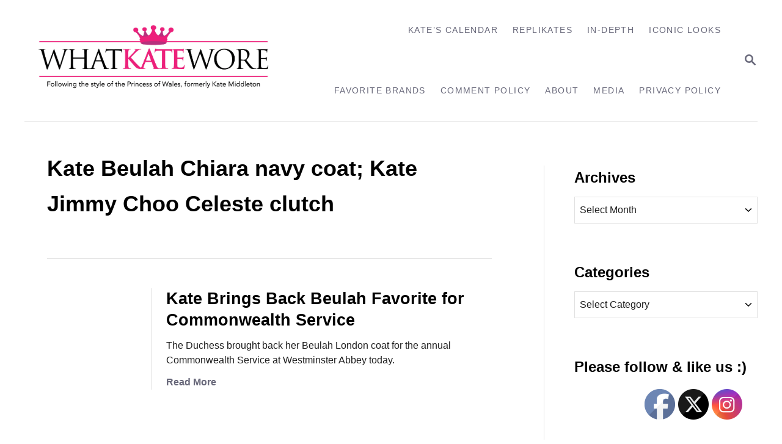

--- FILE ---
content_type: text/html; charset=UTF-8
request_url: https://whatkatewore.com/tag/kate-beulah-chiara-navy-coat-kate-jimmy-choo-celeste-clutch/
body_size: 12481
content:
<!DOCTYPE html><html lang="en">
	<head>
				<meta charset="UTF-8">
		<meta name="viewport" content="width=device-width, initial-scale=1.0">
		<meta http-equiv="X-UA-Compatible" content="ie=edge">
		<title>Kate Beulah Chiara navy coat; Kate Jimmy Choo Celeste clutch &#8211; What Kate Wore</title>
<meta name='robots' content='max-image-preview:large' />
	<style>img:is([sizes="auto" i], [sizes^="auto," i]) { contain-intrinsic-size: 3000px 1500px }</style>
	<link rel='dns-prefetch' href='//scripts.mediavine.com' />
<link rel='dns-prefetch' href='//www.googletagmanager.com' />
<link rel="alternate" type="application/rss+xml" title="What Kate Wore &raquo; Feed" href="https://whatkatewore.com/feed/" />
<link rel="alternate" type="application/rss+xml" title="What Kate Wore &raquo; Comments Feed" href="https://whatkatewore.com/comments/feed/" />
<link rel="alternate" type="application/rss+xml" title="What Kate Wore &raquo; Kate Beulah Chiara navy coat; Kate Jimmy Choo Celeste clutch Tag Feed" href="https://whatkatewore.com/tag/kate-beulah-chiara-navy-coat-kate-jimmy-choo-celeste-clutch/feed/" />
<style type="text/css" id="mv-trellis-custom-css">:root{--mv-trellis-color-link:var(--mv-trellis-color-primary);--mv-trellis-color-link-hover:var(--mv-trellis-color-secondary);--mv-trellis-font-body:system,BlinkMacSystemFont,-apple-system,".SFNSText-Regular","San Francisco","Roboto","Segoe UI","Helvetica Neue","Lucida Grande",sans-serif;--mv-trellis-font-heading:system,BlinkMacSystemFont,-apple-system,".SFNSText-Regular","San Francisco","Roboto","Segoe UI","Helvetica Neue","Lucida Grande",sans-serif;--mv-trellis-font-size-ex-sm:0.667rem;--mv-trellis-font-size-sm:0.875rem;--mv-trellis-font-size:1rem;--mv-trellis-font-size-lg:1.125rem;--mv-trellis-color-primary:#68687A;--mv-trellis-color-secondary:#A4A4AF;--mv-trellis-max-logo-size:150px;--mv-trellis-gutter-small:12px;--mv-trellis-gutter:24px;--mv-trellis-gutter-double:48px;--mv-trellis-gutter-large:48px;--mv-trellis-h1-font-color:#000000;--mv-trellis-h1-font-size:2.25rem;--mv-trellis-heading-font-color:#000000;--mv-trellis-h2-font-size:1.6875rem;--mv-trellis-h3-font-size:1.5075rem;--mv-trellis-h4-font-size:1.4175rem;--mv-trellis-h5-font-size:1.26rem;--mv-trellis-h6-font-size:1.125rem;}</style><link rel='stylesheet' id='wp-block-library-css' href='https://whatkatewore.com/wp-includes/css/dist/block-library/style.min.css?ver=6.8.3' type='text/css' media='all' />
<style id='classic-theme-styles-inline-css' type='text/css'>
/*! This file is auto-generated */
.wp-block-button__link{color:#fff;background-color:#32373c;border-radius:9999px;box-shadow:none;text-decoration:none;padding:calc(.667em + 2px) calc(1.333em + 2px);font-size:1.125em}.wp-block-file__button{background:#32373c;color:#fff;text-decoration:none}
</style>
<style id='global-styles-inline-css' type='text/css'>
:root{--wp--preset--aspect-ratio--square: 1;--wp--preset--aspect-ratio--4-3: 4/3;--wp--preset--aspect-ratio--3-4: 3/4;--wp--preset--aspect-ratio--3-2: 3/2;--wp--preset--aspect-ratio--2-3: 2/3;--wp--preset--aspect-ratio--16-9: 16/9;--wp--preset--aspect-ratio--9-16: 9/16;--wp--preset--color--black: #000000;--wp--preset--color--cyan-bluish-gray: #abb8c3;--wp--preset--color--white: #ffffff;--wp--preset--color--pale-pink: #f78da7;--wp--preset--color--vivid-red: #cf2e2e;--wp--preset--color--luminous-vivid-orange: #ff6900;--wp--preset--color--luminous-vivid-amber: #fcb900;--wp--preset--color--light-green-cyan: #7bdcb5;--wp--preset--color--vivid-green-cyan: #00d084;--wp--preset--color--pale-cyan-blue: #8ed1fc;--wp--preset--color--vivid-cyan-blue: #0693e3;--wp--preset--color--vivid-purple: #9b51e0;--wp--preset--gradient--vivid-cyan-blue-to-vivid-purple: linear-gradient(135deg,rgba(6,147,227,1) 0%,rgb(155,81,224) 100%);--wp--preset--gradient--light-green-cyan-to-vivid-green-cyan: linear-gradient(135deg,rgb(122,220,180) 0%,rgb(0,208,130) 100%);--wp--preset--gradient--luminous-vivid-amber-to-luminous-vivid-orange: linear-gradient(135deg,rgba(252,185,0,1) 0%,rgba(255,105,0,1) 100%);--wp--preset--gradient--luminous-vivid-orange-to-vivid-red: linear-gradient(135deg,rgba(255,105,0,1) 0%,rgb(207,46,46) 100%);--wp--preset--gradient--very-light-gray-to-cyan-bluish-gray: linear-gradient(135deg,rgb(238,238,238) 0%,rgb(169,184,195) 100%);--wp--preset--gradient--cool-to-warm-spectrum: linear-gradient(135deg,rgb(74,234,220) 0%,rgb(151,120,209) 20%,rgb(207,42,186) 40%,rgb(238,44,130) 60%,rgb(251,105,98) 80%,rgb(254,248,76) 100%);--wp--preset--gradient--blush-light-purple: linear-gradient(135deg,rgb(255,206,236) 0%,rgb(152,150,240) 100%);--wp--preset--gradient--blush-bordeaux: linear-gradient(135deg,rgb(254,205,165) 0%,rgb(254,45,45) 50%,rgb(107,0,62) 100%);--wp--preset--gradient--luminous-dusk: linear-gradient(135deg,rgb(255,203,112) 0%,rgb(199,81,192) 50%,rgb(65,88,208) 100%);--wp--preset--gradient--pale-ocean: linear-gradient(135deg,rgb(255,245,203) 0%,rgb(182,227,212) 50%,rgb(51,167,181) 100%);--wp--preset--gradient--electric-grass: linear-gradient(135deg,rgb(202,248,128) 0%,rgb(113,206,126) 100%);--wp--preset--gradient--midnight: linear-gradient(135deg,rgb(2,3,129) 0%,rgb(40,116,252) 100%);--wp--preset--font-size--small: 13px;--wp--preset--font-size--medium: 20px;--wp--preset--font-size--large: 36px;--wp--preset--font-size--x-large: 42px;--wp--preset--spacing--20: 0.44rem;--wp--preset--spacing--30: 0.67rem;--wp--preset--spacing--40: 1rem;--wp--preset--spacing--50: 1.5rem;--wp--preset--spacing--60: 2.25rem;--wp--preset--spacing--70: 3.38rem;--wp--preset--spacing--80: 5.06rem;--wp--preset--shadow--natural: 6px 6px 9px rgba(0, 0, 0, 0.2);--wp--preset--shadow--deep: 12px 12px 50px rgba(0, 0, 0, 0.4);--wp--preset--shadow--sharp: 6px 6px 0px rgba(0, 0, 0, 0.2);--wp--preset--shadow--outlined: 6px 6px 0px -3px rgba(255, 255, 255, 1), 6px 6px rgba(0, 0, 0, 1);--wp--preset--shadow--crisp: 6px 6px 0px rgba(0, 0, 0, 1);}:where(.is-layout-flex){gap: 0.5em;}:where(.is-layout-grid){gap: 0.5em;}body .is-layout-flex{display: flex;}.is-layout-flex{flex-wrap: wrap;align-items: center;}.is-layout-flex > :is(*, div){margin: 0;}body .is-layout-grid{display: grid;}.is-layout-grid > :is(*, div){margin: 0;}:where(.wp-block-columns.is-layout-flex){gap: 2em;}:where(.wp-block-columns.is-layout-grid){gap: 2em;}:where(.wp-block-post-template.is-layout-flex){gap: 1.25em;}:where(.wp-block-post-template.is-layout-grid){gap: 1.25em;}.has-black-color{color: var(--wp--preset--color--black) !important;}.has-cyan-bluish-gray-color{color: var(--wp--preset--color--cyan-bluish-gray) !important;}.has-white-color{color: var(--wp--preset--color--white) !important;}.has-pale-pink-color{color: var(--wp--preset--color--pale-pink) !important;}.has-vivid-red-color{color: var(--wp--preset--color--vivid-red) !important;}.has-luminous-vivid-orange-color{color: var(--wp--preset--color--luminous-vivid-orange) !important;}.has-luminous-vivid-amber-color{color: var(--wp--preset--color--luminous-vivid-amber) !important;}.has-light-green-cyan-color{color: var(--wp--preset--color--light-green-cyan) !important;}.has-vivid-green-cyan-color{color: var(--wp--preset--color--vivid-green-cyan) !important;}.has-pale-cyan-blue-color{color: var(--wp--preset--color--pale-cyan-blue) !important;}.has-vivid-cyan-blue-color{color: var(--wp--preset--color--vivid-cyan-blue) !important;}.has-vivid-purple-color{color: var(--wp--preset--color--vivid-purple) !important;}.has-black-background-color{background-color: var(--wp--preset--color--black) !important;}.has-cyan-bluish-gray-background-color{background-color: var(--wp--preset--color--cyan-bluish-gray) !important;}.has-white-background-color{background-color: var(--wp--preset--color--white) !important;}.has-pale-pink-background-color{background-color: var(--wp--preset--color--pale-pink) !important;}.has-vivid-red-background-color{background-color: var(--wp--preset--color--vivid-red) !important;}.has-luminous-vivid-orange-background-color{background-color: var(--wp--preset--color--luminous-vivid-orange) !important;}.has-luminous-vivid-amber-background-color{background-color: var(--wp--preset--color--luminous-vivid-amber) !important;}.has-light-green-cyan-background-color{background-color: var(--wp--preset--color--light-green-cyan) !important;}.has-vivid-green-cyan-background-color{background-color: var(--wp--preset--color--vivid-green-cyan) !important;}.has-pale-cyan-blue-background-color{background-color: var(--wp--preset--color--pale-cyan-blue) !important;}.has-vivid-cyan-blue-background-color{background-color: var(--wp--preset--color--vivid-cyan-blue) !important;}.has-vivid-purple-background-color{background-color: var(--wp--preset--color--vivid-purple) !important;}.has-black-border-color{border-color: var(--wp--preset--color--black) !important;}.has-cyan-bluish-gray-border-color{border-color: var(--wp--preset--color--cyan-bluish-gray) !important;}.has-white-border-color{border-color: var(--wp--preset--color--white) !important;}.has-pale-pink-border-color{border-color: var(--wp--preset--color--pale-pink) !important;}.has-vivid-red-border-color{border-color: var(--wp--preset--color--vivid-red) !important;}.has-luminous-vivid-orange-border-color{border-color: var(--wp--preset--color--luminous-vivid-orange) !important;}.has-luminous-vivid-amber-border-color{border-color: var(--wp--preset--color--luminous-vivid-amber) !important;}.has-light-green-cyan-border-color{border-color: var(--wp--preset--color--light-green-cyan) !important;}.has-vivid-green-cyan-border-color{border-color: var(--wp--preset--color--vivid-green-cyan) !important;}.has-pale-cyan-blue-border-color{border-color: var(--wp--preset--color--pale-cyan-blue) !important;}.has-vivid-cyan-blue-border-color{border-color: var(--wp--preset--color--vivid-cyan-blue) !important;}.has-vivid-purple-border-color{border-color: var(--wp--preset--color--vivid-purple) !important;}.has-vivid-cyan-blue-to-vivid-purple-gradient-background{background: var(--wp--preset--gradient--vivid-cyan-blue-to-vivid-purple) !important;}.has-light-green-cyan-to-vivid-green-cyan-gradient-background{background: var(--wp--preset--gradient--light-green-cyan-to-vivid-green-cyan) !important;}.has-luminous-vivid-amber-to-luminous-vivid-orange-gradient-background{background: var(--wp--preset--gradient--luminous-vivid-amber-to-luminous-vivid-orange) !important;}.has-luminous-vivid-orange-to-vivid-red-gradient-background{background: var(--wp--preset--gradient--luminous-vivid-orange-to-vivid-red) !important;}.has-very-light-gray-to-cyan-bluish-gray-gradient-background{background: var(--wp--preset--gradient--very-light-gray-to-cyan-bluish-gray) !important;}.has-cool-to-warm-spectrum-gradient-background{background: var(--wp--preset--gradient--cool-to-warm-spectrum) !important;}.has-blush-light-purple-gradient-background{background: var(--wp--preset--gradient--blush-light-purple) !important;}.has-blush-bordeaux-gradient-background{background: var(--wp--preset--gradient--blush-bordeaux) !important;}.has-luminous-dusk-gradient-background{background: var(--wp--preset--gradient--luminous-dusk) !important;}.has-pale-ocean-gradient-background{background: var(--wp--preset--gradient--pale-ocean) !important;}.has-electric-grass-gradient-background{background: var(--wp--preset--gradient--electric-grass) !important;}.has-midnight-gradient-background{background: var(--wp--preset--gradient--midnight) !important;}.has-small-font-size{font-size: var(--wp--preset--font-size--small) !important;}.has-medium-font-size{font-size: var(--wp--preset--font-size--medium) !important;}.has-large-font-size{font-size: var(--wp--preset--font-size--large) !important;}.has-x-large-font-size{font-size: var(--wp--preset--font-size--x-large) !important;}
:where(.wp-block-post-template.is-layout-flex){gap: 1.25em;}:where(.wp-block-post-template.is-layout-grid){gap: 1.25em;}
:where(.wp-block-columns.is-layout-flex){gap: 2em;}:where(.wp-block-columns.is-layout-grid){gap: 2em;}
:root :where(.wp-block-pullquote){font-size: 1.5em;line-height: 1.6;}
</style>
<link rel='stylesheet' id='mailerlite_forms.css-css' href='https://whatkatewore.com/wp-content/plugins/official-mailerlite-sign-up-forms/assets/css/mailerlite_forms.css?ver=1.7.18' type='text/css' media='all' />
<link rel='stylesheet' id='SFSIPLUSmainCss-css' href='https://whatkatewore.com/wp-content/plugins/ultimate-social-media-plus/css/sfsi-style.css?ver=3.7.1' type='text/css' media='all' />
<link rel='stylesheet' id='mv-trellis-bamboo-css' href='https://whatkatewore.com/wp-content/themes/bamboo-trellis/assets/dist/css/main.1.0.0.css?ver=1.0.0' type='text/css' media='all' />
<link rel='stylesheet' id='really_simple_share_style-css' href='https://whatkatewore.com/wp-content/plugins/really-simple-facebook-twitter-share-buttons/style.css?ver=6.8.3' type='text/css' media='all' />
				<script id="mv-trellis-localModel" data-cfasync="false">
					window.$adManagementConfig = window.$adManagementConfig || {};
					window.$adManagementConfig.web = window.$adManagementConfig.web || {};
					window.$adManagementConfig.web.localModel = {"optimize_mobile_pagespeed":true,"optimize_desktop_pagespeed":true,"content_selector":".mvt-content","footer_selector":"footer.footer","content_selector_mobile":".mvt-content","comments_selector":"","sidebar_atf_selector":".sidebar-primary .widget-container:nth-last-child(3)","sidebar_atf_position":"afterend","sidebar_btf_selector":".mv-sticky-slot","sidebar_btf_position":"beforeend","content_stop_selector":"","sidebar_btf_stop_selector":"footer.footer","custom_css":"","ad_box":true,"sidebar_minimum_width":"1190","native_html_templates":{"feed":"<aside class=\"mv-trellis-native-ad-feed\"><div class=\"native-ad-image\" style=\"min-height:200px;min-width:200px;\"><div style=\"display: none;\" data-native-size=\"[300, 250]\" data-native-type=\"video\"><\/div><div style=\"width:200px;height:200px;\" data-native-size=\"[200,200]\" data-native-type=\"image\"><\/div><\/div><div class=\"native-content\"><img class=\"native-icon\" data-native-type=\"icon\" style=\"max-height: 50px; width: auto;\"><h2 data-native-len=\"80\" data-native-d-len=\"120\" data-native-type=\"title\"><\/h2><div data-native-len=\"140\" data-native-d-len=\"340\" data-native-type=\"body\"><\/div><div class=\"cta-container\"><div data-native-type=\"sponsoredBy\"><\/div><a rel=\"nonopener sponsor\" data-native-type=\"clickUrl\" class=\"button article-read-more\"><span data-native-type=\"cta\"><\/span><\/a><\/div><\/div><\/aside>","content":"<aside class=\"mv-trellis-native-ad-content\"><div class=\"native-ad-image\"><div style=\"display: none;\" data-native-size=\"[300, 250]\" data-native-type=\"video\"><\/div><div data-native-size=\"[300,300]\" data-native-type=\"image\"><\/div><\/div><div class=\"native-content\"><img class=\"native-icon\" data-native-type=\"icon\" style=\"max-height: 50px; width: auto;\"><h2 data-native-len=\"80\" data-native-d-len=\"120\" data-native-type=\"title\"><\/h2><div data-native-len=\"140\" data-native-d-len=\"340\" data-native-type=\"body\"><\/div><div class=\"cta-container\"><div data-native-type=\"sponsoredBy\"><\/div><a data-native-type=\"clickUrl\" class=\"button article-read-more\"><span data-native-type=\"cta\"><\/span><\/a><\/div><\/div><\/aside>","sidebar":"<aside class=\"mv-trellis-native-ad-sidebar\"><div class=\"native-ad-image\"><div style=\"display: none;\" data-native-size=\"[300, 250]\" data-native-type=\"video\"><\/div><div data-native-size=\"[300,300]\" data-native-type=\"image\"><\/div><\/div><img class=\"native-icon\" data-native-type=\"icon\" style=\"max-height: 50px; width: auto;\"><h3 data-native-len=\"80\"><a rel=\"nonopener sponsor\" data-native-type=\"title\"><\/a><\/h3><div data-native-len=\"140\" data-native-d-len=\"340\" data-native-type=\"body\"><\/div><div data-native-type=\"sponsoredBy\"><\/div><a data-native-type=\"clickUrl\" class=\"button article-read-more\"><span data-native-type=\"cta\"><\/span><\/a><\/aside>","sticky_sidebar":"<aside class=\"mv-trellis-native-ad-sticky-sidebar\"><div class=\"native-ad-image\"><div style=\"display: none;\" data-native-size=\"[300, 250]\" data-native-type=\"video\"><\/div><div data-native-size=\"[300,300]\" data-native-type=\"image\"><\/div><\/div><img class=\"native-icon\" data-native-type=\"icon\" style=\"max-height: 50px; width: auto;\"><h3 data-native-len=\"80\" data-native-type=\"title\"><\/h3><div data-native-len=\"140\" data-native-d-len=\"340\" data-native-type=\"body\"><\/div><div data-native-type=\"sponsoredBy\"><\/div><a data-native-type=\"clickUrl\" class=\"button article-read-more\"><span data-native-type=\"cta\"><\/span><\/a><\/aside>","adhesion":"<aside class=\"mv-trellis-native-ad-adhesion\"><div data-native-size=\"[100,100]\" data-native-type=\"image\"><\/div><div class=\"native-content\"><img class=\"native-icon\" data-native-type=\"icon\" style=\"max-height: 50px; width: auto;\"><div data-native-type=\"sponsoredBy\"><\/div><h6 data-native-len=\"80\" data-native-d-len=\"120\" data-native-type=\"title\"><\/h6><\/div><div class=\"cta-container\"><a class=\"button article-read-more\" data-native-type=\"clickUrl\"><span data-native-type=\"cta\"><\/span><\/a><\/div><\/aside>"}};
				</script>
			<script type="text/javascript" async="async" fetchpriority="high" data-noptimize="1" data-cfasync="false" src="https://scripts.mediavine.com/tags/what-kate-wore.js?ver=6.8.3" id="mv-script-wrapper-js"></script>
<script type="text/javascript" src="https://whatkatewore.com/wp-includes/js/jquery/jquery.min.js?ver=3.7.1" id="jquery-core-js"></script>
<script type="text/javascript" src="https://whatkatewore.com/wp-includes/js/jquery/jquery-migrate.min.js?ver=3.4.1" id="jquery-migrate-js"></script>
<script type="text/javascript" id="ga/js-js" class="mv-trellis-script" src="https://www.googletagmanager.com/gtag/js?id=UA-22110250-1" defer data-noptimize data-handle="ga/js"></script>
<script type="text/javascript" id="mv-trellis-images/intersection-observer-js" class="mv-trellis-script" src="https://whatkatewore.com/wp-content/plugins/mediavine-trellis-images/assets/dist/IO.0.7.1.js?ver=0.7.1" defer data-noptimize data-handle="mv-trellis-images/intersection-observer"></script>
<script type="text/javascript" id="mv-trellis-images/webp-check-js" class="mv-trellis-script" src="http://whatkatewore.com/wp-content/mvt-js/1/6a76c27036f54bb48ed9bc3294c5d172.min.js" defer data-noptimize data-handle="mv-trellis-images/webp-check"></script>
<link rel="https://api.w.org/" href="https://whatkatewore.com/wp-json/" /><link rel="alternate" title="JSON" type="application/json" href="https://whatkatewore.com/wp-json/wp/v2/tags/9298" /><link rel="EditURI" type="application/rsd+xml" title="RSD" href="https://whatkatewore.com/xmlrpc.php?rsd" />
<meta name="generator" content="WordPress 6.8.3" />
        <!-- MailerLite Universal -->
        <script>
            (function(w,d,e,u,f,l,n){w[f]=w[f]||function(){(w[f].q=w[f].q||[])
                .push(arguments);},l=d.createElement(e),l.async=1,l.src=u,
                n=d.getElementsByTagName(e)[0],n.parentNode.insertBefore(l,n);})
            (window,document,'script','https://assets.mailerlite.com/js/universal.js','ml');
            ml('account', '2026363');
            ml('enablePopups', true);
        </script>
        <!-- End MailerLite Universal -->
        <script type="text/javascript">
        //<![CDATA[
        
      !function(d,s,id){var js,fjs=d.getElementsByTagName(s)[0];if(!d.getElementById(id)){js=d.createElement(s);js.id=id;js.src="https://platform.twitter.com/widgets.js";fjs.parentNode.insertBefore(js,fjs);}}(document,"script","twitter-wjs");
      
      window.___gcfg = {lang: "en"};
		  (function() {
		    var po = document.createElement("script"); po.type = "text/javascript"; po.async = true;
		    po.src = "https://apis.google.com/js/plusone.js";
		    var s = document.getElementsByTagName("script")[0]; s.parentNode.insertBefore(po, s);
		  })();
      
			(function(d){
				var pinit_already_loaded = false;
				if(document.getElementsByClassName && document.getElementsByTagName) {
					var pinit_class_tags = document.getElementsByClassName("really_simple_share_pinterest");
					for(i=0; i < pinit_class_tags.length; i++) {
						if(pinit_class_tags[i].getElementsByTagName("span").length > 0) {
							pinit_already_loaded = true;
						}	
					}
				}
				if (!pinit_already_loaded) {
				  var f = d.getElementsByTagName('SCRIPT')[0], p = d.createElement('SCRIPT');
				  p.type = 'text/javascript';
				  
				  p.async = true;
				  p.src = '//assets.pinterest.com/js/pinit.js';
				  f.parentNode.insertBefore(p, f);
				}
			}(document));
      
        //]]>
  		</script>	<script>
		window.addEventListener("sfsi_plus_functions_loaded", function() {
			var body = document.getElementsByTagName('body')[0];
			// console.log(body);
			body.classList.add("sfsi_plus_3.53");
		})
		// window.addEventListener('sfsi_plus_functions_loaded',function(e) {
		// 	jQuery("body").addClass("sfsi_plus_3.53")
		// });
		jQuery(document).ready(function(e) {
			jQuery("body").addClass("sfsi_plus_3.53")
		});

		function sfsi_plus_processfurther(ref) {
			var feed_id = '[base64]';
			var feedtype = 8;
			var email = jQuery(ref).find('input[name="email"]').val();
			var filter = /^(([^<>()[\]\\.,;:\s@\"]+(\.[^<>()[\]\\.,;:\s@\"]+)*)|(\".+\"))@((\[[0-9]{1,3}\.[0-9]{1,3}\.[0-9]{1,3}\.[0-9]{1,3}\])|(([a-zA-Z\-0-9]+\.)+[a-zA-Z]{2,}))$/;
			if ((email != "Enter your email") && (filter.test(email))) {
				if (feedtype == "8") {
					var url = "https://api.follow.it/subscription-form/" + feed_id + "/" + feedtype;
					window.open(url, "popupwindow", "scrollbars=yes,width=1080,height=760");
					return true;
				}
			} else {
				alert("Please enter email address");
				jQuery(ref).find('input[name="email"]').focus();
				return false;
			}
		}
	</script>
	<style>
		.sfsi_plus_subscribe_Popinner {
			width: 100% !important;
			height: auto !important;
			border: 1px solid #b5b5b5 !important;
			padding: 18px 0px !important;
			background-color: #ffffff !important;
		}

		.sfsi_plus_subscribe_Popinner form {
			margin: 0 20px !important;
		}

		.sfsi_plus_subscribe_Popinner h5 {
			font-family: Helvetica,Arial,sans-serif !important;

			font-weight: bold !important;
			color: #000000 !important;
			font-size: 16px !important;
			text-align: center !important;
			margin: 0 0 10px !important;
			padding: 0 !important;
		}

		.sfsi_plus_subscription_form_field {
			margin: 5px 0 !important;
			width: 100% !important;
			display: inline-flex;
			display: -webkit-inline-flex;
		}

		.sfsi_plus_subscription_form_field input {
			width: 100% !important;
			padding: 10px 0px !important;
		}

		.sfsi_plus_subscribe_Popinner input[type=email] {
			font-family: Helvetica,Arial,sans-serif !important;

			font-style: normal !important;
			color:  !important;
			font-size: 14px !important;
			text-align: center !important;
		}

		.sfsi_plus_subscribe_Popinner input[type=email]::-webkit-input-placeholder {
			font-family: Helvetica,Arial,sans-serif !important;

			font-style: normal !important;
			color:  !important;
			font-size: 14px !important;
			text-align: center !important;
		}

		.sfsi_plus_subscribe_Popinner input[type=email]:-moz-placeholder {
			/* Firefox 18- */
			font-family: Helvetica,Arial,sans-serif !important;

			font-style: normal !important;
			color:  !important;
			font-size: 14px !important;
			text-align: center !important;
		}

		.sfsi_plus_subscribe_Popinner input[type=email]::-moz-placeholder {
			/* Firefox 19+ */
			font-family: Helvetica,Arial,sans-serif !important;

			font-style: normal !important;
			color:  !important;
			font-size: 14px !important;
			text-align: center !important;
		}

		.sfsi_plus_subscribe_Popinner input[type=email]:-ms-input-placeholder {
			font-family: Helvetica,Arial,sans-serif !important;

			font-style: normal !important;
			color:  !important;
			font-size: 14px !important;
			text-align: center !important;
		}

		.sfsi_plus_subscribe_Popinner input[type=submit] {
			font-family: Helvetica,Arial,sans-serif !important;

			font-weight: bold !important;
			color: #000000 !important;
			font-size: 16px !important;
			text-align: center !important;
			background-color: #bc5671 !important;
		}
	</style>
	<meta name="follow.[base64]" content="KnTda3AQWrQvCzprrtjZ"/> <meta name="viewport" content="width=device-width, initial-scale=1"><style type="text/css" id="mv-trellis-native-ads-css">:root{--mv-trellis-color-native-ad-background: var(--mv-trellis-color-background-accent,#fafafa);}[class*="mv-trellis-native-ad"]{display:flex;flex-direction:column;text-align:center;align-items:center;padding:10px;margin:15px 0;border-top:1px solid #eee;border-bottom:1px solid #eee;background-color:var(--mv-trellis-color-native-ad-background,#fafafa)}[class*="mv-trellis-native-ad"] [data-native-type="image"]{background-repeat:no-repeat;background-size:cover;background-position:center center;}[class*="mv-trellis-native-ad"] [data-native-type="sponsoredBy"]{font-size:0.875rem;text-decoration:none;transition:color .3s ease-in-out,background-color .3s ease-in-out;}[class*="mv-trellis-native-ad"] [data-native-type="title"]{line-height:1;margin:10px 0;max-width:100%;text-decoration:none;transition:color .3s ease-in-out,background-color .3s ease-in-out;}[class*="mv-trellis-native-ad"] [data-native-type="title"],[class*="mv-trellis-native-ad"] [data-native-type="sponsoredBy"]{color:var(--mv-trellis-color-link)}[class*="mv-trellis-native-ad"] [data-native-type="title"]:hover,[class*="mv-trellis-native-ad"] [data-native-type="sponsoredBy"]:hover{color:var(--mv-trellis-color-link-hover)}[class*="mv-trellis-native-ad"] [data-native-type="body"]{max-width:100%;}[class*="mv-trellis-native-ad"] .article-read-more{display:inline-block;font-size:0.875rem;line-height:1.25;margin-left:0px;margin-top:10px;padding:10px 20px;text-align:right;text-decoration:none;text-transform:uppercase;}@media only screen and (min-width:600px){.mv-trellis-native-ad-feed,.mv-trellis-native-ad-content{flex-direction:row;padding:0;text-align:left;}.mv-trellis-native-ad-feed .native-content,.mv-trellis-native-ad-content{padding:10px}}.mv-trellis-native-ad-feed [data-native-type="image"]{max-width:100%;height:auto;}.mv-trellis-native-ad-feed .cta-container,.mv-trellis-native-ad-content .cta-container{display:flex;flex-direction:column;align-items:center;}@media only screen and (min-width:600px){.mv-trellis-native-ad-feed .cta-container,.mv-trellis-native-ad-content .cta-container{flex-direction:row;align-items: flex-end;justify-content:space-between;}}@media only screen and (min-width:600px){.mv-trellis-native-ad-content{padding:0;}.mv-trellis-native-ad-content .native-content{max-width:calc(100% - 300px);padding:15px;}}.mv-trellis-native-ad-content [data-native-type="image"]{height:300px;max-width:100%;width:300px;}.mv-trellis-native-ad-sticky-sidebar,.mv-trellis-native-ad-sidebar{font-size:var(--mv-trellis-font-size-sm,0.875rem);margin:20px 0;max-width:300px;padding:0 0 var(--mv-trellis-gutter,20px);}.mv-trellis-native-ad-sticky-sidebar [data-native-type="image"],.mv-trellis-native-ad-sticky-sidebar [data-native-type="image"]{height:300px;margin:0 auto;max-width:100%;width:300px;}.mv-trellis-native-ad-sticky-sidebar [data-native-type="body"]{padding:0 var(--mv-trellis-gutter,20px);}.mv-trellis-native-ad-sticky-sidebar [data-native-type="sponsoredBy"],.mv-trellis-native-ad-sticky-sidebar [data-native-type="sponsoredBy"]{display:inline-block}.mv-trellis-native-ad-sticky-sidebar h3,.mv-trellis-native-ad-sidebar h3 [data-native-type="title"]{margin:15px auto;width:300px;}.mv-trellis-native-ad-adhesion{background-color:transparent;flex-direction:row;height:90px;margin:0;padding:0 20px;}.mv-trellis-native-ad-adhesion [data-native-type="image"]{height:120px;margin:0 auto;max-width:100%;transform:translateY(-20px);width:120px;}.mv-trellis-native-ad-adhesion [data-native-type="sponsoredBy"],.mv-trellis-native-ad-adhesion  .article-read-more{font-size:0.75rem;}.mv-trellis-native-ad-adhesion [data-native-type="title"]{font-size:1rem;}.mv-trellis-native-ad-adhesion .native-content{display:flex;flex-direction:column;justify-content:center;padding:0 10px;text-align:left;}.mv-trellis-native-ad-adhesion .cta-container{display:flex;align-items:center;}</style>			<meta name="theme-color" content="#243746"/>
			<link rel="manifest" href="https://whatkatewore.com/manifest">
		<link rel="icon" href="https://whatkatewore.com/wp-content/uploads/2017/08/cropped-whatkatewore-logo-final-02-1-32x32.jpg" sizes="32x32" />
<link rel="icon" href="https://whatkatewore.com/wp-content/uploads/2017/08/cropped-whatkatewore-logo-final-02-1-192x192.jpg" sizes="192x192" />
<link rel="apple-touch-icon" href="https://whatkatewore.com/wp-content/uploads/2017/08/cropped-whatkatewore-logo-final-02-1-180x180.jpg" />
<meta name="msapplication-TileImage" content="https://whatkatewore.com/wp-content/uploads/2017/08/cropped-whatkatewore-logo-final-02-1-270x270.jpg" />
		<style type="text/css" id="wp-custom-css">
			/* SBC CODE ADDED 4/27/2022 */

.excerpt-photo img {
    border-radius: 0%;
    height: 146px;
    max-width: unset;
    object-fit: cover;
    width: 146px;
}

.tags-links {
	display: none !important;
}

@media only screen and (max-width: 3000px) {
.widget-container.mv_trellis_mobile_hide {
    display: block;
}
}		</style>
				<!-- MailerLite Universal -->
<script>
    (function(w,d,e,u,f,l,n){w[f]=w[f]||function(){(w[f].q=w[f].q||[])
    .push(arguments);},l=d.createElement(e),l.async=1,l.src=u,
    n=d.getElementsByTagName(e)[0],n.parentNode.insertBefore(l,n);})
    (window,document,'script','https://assets.mailerlite.com/js/universal.js','ml');
    ml('account', '2026363');
</script>
<!-- End MailerLite Universal -->
<!-- Google tag (gtag.js) -->
<script async src="https://www.googletagmanager.com/gtag/js?id=GA4-353227107"></script>
<script>
  window.dataLayer = window.dataLayer || [];
  function gtag(){dataLayer.push(arguments);}
  gtag('js', new Date());

  gtag('config', 'GA4-353227107');
</script>
	</head>
	<body class="archive tag tag-kate-beulah-chiara-navy-coat-kate-jimmy-choo-celeste-clutch tag-9298 wp-theme-mediavine-trellis wp-child-theme-bamboo-trellis mvt-no-js sfsi_plus_actvite_theme_custom_support bamboo bamboo-trellis">
				<a href="#content" class="screen-reader-text">Skip to Content</a>

		<div class="before-content">
						<header class="header">
	<div class="wrapper wrapper-header">
				<div class="header-container">
			<button class="search-toggle">
	<span class="screen-reader-text">Search</span>
	<svg version="1.1" xmlns="http://www.w3.org/2000/svg" height="24" width="24" viewBox="0 0 12 12" class="magnifying-glass">
		<title>Magnifying Glass</title>
		<path d="M10.37 9.474L7.994 7.1l-.17-.1a3.45 3.45 0 0 0 .644-2.01A3.478 3.478 0 1 0 4.99 8.47c.75 0 1.442-.24 2.01-.648l.098.17 2.375 2.373c.19.188.543.142.79-.105s.293-.6.104-.79zm-5.38-2.27a2.21 2.21 0 1 1 2.21-2.21A2.21 2.21 0 0 1 4.99 7.21z"></path>
	</svg>
</button>
<div id="search-container">
	<form role="search" method="get" class="searchform" action="https://whatkatewore.com/">
	<label>
		<span class="screen-reader-text">Search for:</span>
		<input type="search" class="search-field"
			placeholder="Enter search keywords"
			value="" name="s"
			title="Search for:" />
	</label>
	<input type="submit" class="search-submit" value="Search" />
</form>
	<button class="search-close">
		<span class="screen-reader-text">Close Search</span>
		&times;
	</button>
</div>
			<a href="https://whatkatewore.com/" title="What Kate Wore" class="header-logo"><picture><source srcset="https://whatkatewore.com/wp-content/uploads/2022/10/whatkatewore-POW-logo-final.jpg.webp, https://whatkatewore.com/wp-content/uploads/2022/10/whatkatewore-POW-logo-final.jpg.webp 2198w, https://whatkatewore.com/wp-content/uploads/2022/10/whatkatewore-POW-logo-final-300x106.jpg.webp 300w, https://whatkatewore.com/wp-content/uploads/2022/10/whatkatewore-POW-logo-final-1024x361.jpg.webp 1024w, https://whatkatewore.com/wp-content/uploads/2022/10/whatkatewore-POW-logo-final-768x271.jpg.webp 768w, https://whatkatewore.com/wp-content/uploads/2022/10/whatkatewore-POW-logo-final-1536x542.jpg.webp 1536w, https://whatkatewore.com/wp-content/uploads/2022/10/whatkatewore-POW-logo-final-2048x722.jpg.webp 2048w, https://whatkatewore.com/wp-content/uploads/2022/10/whatkatewore-POW-logo-final-735x259.jpg.webp 735w, https://whatkatewore.com/wp-content/uploads/2022/10/whatkatewore-POW-logo-final-335x118.jpg.webp 335w, https://whatkatewore.com/wp-content/uploads/2022/10/whatkatewore-POW-logo-final-347x122.jpg.webp 347w, https://whatkatewore.com/wp-content/uploads/2022/10/whatkatewore-POW-logo-final-520x183.jpg.webp 520w, https://whatkatewore.com/wp-content/uploads/2022/10/whatkatewore-POW-logo-final-640x226.jpg.webp 640w, https://whatkatewore.com/wp-content/uploads/2022/10/whatkatewore-POW-logo-final-960x338.jpg.webp 960w, https://whatkatewore.com/wp-content/uploads/2022/10/whatkatewore-POW-logo-final-1080x381.jpg.webp 1080w" type="image/webp"><img src="https://whatkatewore.com/wp-content/uploads/2022/10/whatkatewore-POW-logo-final.jpg" srcset="https://whatkatewore.com/wp-content/uploads/2022/10/whatkatewore-POW-logo-final.jpg 2198w, https://whatkatewore.com/wp-content/uploads/2022/10/whatkatewore-POW-logo-final-300x106.jpg 300w, https://whatkatewore.com/wp-content/uploads/2022/10/whatkatewore-POW-logo-final-1024x361.jpg 1024w, https://whatkatewore.com/wp-content/uploads/2022/10/whatkatewore-POW-logo-final-768x271.jpg 768w, https://whatkatewore.com/wp-content/uploads/2022/10/whatkatewore-POW-logo-final-1536x542.jpg 1536w, https://whatkatewore.com/wp-content/uploads/2022/10/whatkatewore-POW-logo-final-2048x722.jpg 2048w, https://whatkatewore.com/wp-content/uploads/2022/10/whatkatewore-POW-logo-final-735x259.jpg 735w, https://whatkatewore.com/wp-content/uploads/2022/10/whatkatewore-POW-logo-final-335x118.jpg 335w, https://whatkatewore.com/wp-content/uploads/2022/10/whatkatewore-POW-logo-final-347x122.jpg 347w, https://whatkatewore.com/wp-content/uploads/2022/10/whatkatewore-POW-logo-final-520x183.jpg 520w, https://whatkatewore.com/wp-content/uploads/2022/10/whatkatewore-POW-logo-final-640x226.jpg 640w, https://whatkatewore.com/wp-content/uploads/2022/10/whatkatewore-POW-logo-final-960x338.jpg 960w, https://whatkatewore.com/wp-content/uploads/2022/10/whatkatewore-POW-logo-final-1080x381.jpg 1080w" sizes="(max-width: 760px) calc(100vw - 48px), 720px" class="size-full size-ratio-full wp-image-78851 header-logo-img ggnoads" alt="What Kate Wore" data-pin-nopin="true" height="775" width="2198"></picture></a>			<div class="nav">
	<div class="wrapper nav-wrapper">
						<button class="nav-toggle" aria-label="Menu"><svg xmlns="http://www.w3.org/2000/svg" viewBox="0 0 32 32" width="32px" height="32px">
	<path d="M4,10h24c1.104,0,2-0.896,2-2s-0.896-2-2-2H4C2.896,6,2,6.896,2,8S2.896,10,4,10z M28,14H4c-1.104,0-2,0.896-2,2  s0.896,2,2,2h24c1.104,0,2-0.896,2-2S29.104,14,28,14z M28,22H4c-1.104,0-2,0.896-2,2s0.896,2,2,2h24c1.104,0,2-0.896,2-2  S29.104,22,28,22z"></path>
</svg>
</button>
				<nav id="primary-nav" class="nav-container nav-closed"><ul id="menu-kates-favorite-brands" class="nav-list"><li id="menu-item-13586" class="menu-item menu-item-type-post_type menu-item-object-page menu-item-13586"><a href="https://whatkatewore.com/katescalendar/"><span>Kate’s Calendar</span></a></li>
<li id="menu-item-34117" class="menu-item menu-item-type-post_type menu-item-object-page menu-item-has-children menu-item-34117"><a href="https://whatkatewore.com/replikates/"><span>RepliKates</span><span class="toggle-sub-menu">&pr;</span></a>
<ul class="sub-menu">
	<li id="menu-item-34139" class="menu-item menu-item-type-post_type menu-item-object-page menu-item-has-children menu-item-34139"><a href="https://whatkatewore.com/replikates/clothing/">Clothing<span class="toggle-sub-menu">&pr;</span></a>
	<ul class="sub-menu">
		<li id="menu-item-34142" class="menu-item menu-item-type-post_type menu-item-object-page menu-item-34142"><a href="https://whatkatewore.com/replikates/clothing/dresses/">Dresses</a></li>
		<li id="menu-item-34143" class="menu-item menu-item-type-post_type menu-item-object-page menu-item-34143"><a href="https://whatkatewore.com/replikates/clothing/coats/">Outerwear</a></li>
		<li id="menu-item-84636" class="menu-item menu-item-type-post_type menu-item-object-page menu-item-84636"><a href="https://whatkatewore.com/replikate-suits/">Suits</a></li>
		<li id="menu-item-34140" class="menu-item menu-item-type-post_type menu-item-object-page menu-item-34140"><a href="https://whatkatewore.com/replikates/clothing/tops/">Tops</a></li>
		<li id="menu-item-34141" class="menu-item menu-item-type-post_type menu-item-object-page menu-item-34141"><a href="https://whatkatewore.com/replikates/clothing/separates/">Bottoms</a></li>
	</ul>
</li>
	<li id="menu-item-34138" class="menu-item menu-item-type-post_type menu-item-object-page menu-item-has-children menu-item-34138"><a href="https://whatkatewore.com/replikates/jewelry/">Jewelry<span class="toggle-sub-menu">&pr;</span></a>
	<ul class="sub-menu">
		<li id="menu-item-34152" class="menu-item menu-item-type-post_type menu-item-object-page menu-item-34152"><a href="https://whatkatewore.com/replikates/jewelry/earrings/">Earrings</a></li>
		<li id="menu-item-34150" class="menu-item menu-item-type-post_type menu-item-object-page menu-item-34150"><a href="https://whatkatewore.com/replikates/jewelry/bracelets/">Bracelets</a></li>
		<li id="menu-item-34151" class="menu-item menu-item-type-post_type menu-item-object-page menu-item-34151"><a href="https://whatkatewore.com/replikates/jewelry/necklaces/">Necklaces/Pendants</a></li>
		<li id="menu-item-36902" class="menu-item menu-item-type-post_type menu-item-object-page menu-item-36902"><a href="https://whatkatewore.com/replikates/jewelry/ringsbroochestiaras/">Rings – Brooches – Tiaras</a></li>
	</ul>
</li>
	<li id="menu-item-34137" class="menu-item menu-item-type-post_type menu-item-object-page menu-item-34137"><a href="https://whatkatewore.com/replikates/footwear/">Footwear</a></li>
	<li id="menu-item-52983" class="menu-item menu-item-type-post_type menu-item-object-page menu-item-52983"><a href="https://whatkatewore.com/replikates/accessories/">Accessories</a></li>
</ul>
</li>
<li id="menu-item-68012" class="menu-item menu-item-type-post_type menu-item-object-page menu-item-68012"><a href="https://whatkatewore.com/in-depth/"><span>In-Depth</span></a></li>
<li id="menu-item-1516" class="menu-item menu-item-type-post_type menu-item-object-page menu-item-1516"><a href="https://whatkatewore.com/iconic-looks-showcasing-well-known-styles-designers/"><span>Iconic Looks</span></a></li>
<li id="menu-item-31700" class="menu-item menu-item-type-post_type menu-item-object-page menu-item-has-children menu-item-31700"><a href="https://whatkatewore.com/favorite-brands/"><span>Favorite Brands</span><span class="toggle-sub-menu">&pr;</span></a>
<ul class="sub-menu">
	<li id="menu-item-1513" class="menu-item menu-item-type-post_type menu-item-object-page menu-item-1513"><a href="https://whatkatewore.com/kates-favorite-brands-clothing/">Clothing</a></li>
	<li id="menu-item-1512" class="menu-item menu-item-type-post_type menu-item-object-page menu-item-1512"><a href="https://whatkatewore.com/favorite-brands-footwear/">Footwear</a></li>
	<li id="menu-item-1854" class="menu-item menu-item-type-post_type menu-item-object-page menu-item-has-children menu-item-1854"><a href="https://whatkatewore.com/favorite-brands-handbags/">Handbags<span class="toggle-sub-menu">&pr;</span></a>
	<ul class="sub-menu">
		<li id="menu-item-52819" class="menu-item menu-item-type-post_type menu-item-object-page menu-item-52819"><a href="https://whatkatewore.com/royal-photographer-mark-stewart/">Royal Photographer Mark Stewart</a></li>
	</ul>
</li>
	<li id="menu-item-24559" class="menu-item menu-item-type-post_type menu-item-object-page menu-item-24559"><a href="https://whatkatewore.com/jewelry/">Jewelry</a></li>
	<li id="menu-item-52726" class="menu-item menu-item-type-post_type menu-item-object-page menu-item-52726"><a href="https://whatkatewore.com/accessories/">Accessories</a></li>
</ul>
</li>
<li id="menu-item-30921" class="menu-item menu-item-type-post_type menu-item-object-page menu-item-30921"><a href="https://whatkatewore.com/comment-policy/"><span>Comment Policy</span></a></li>
<li id="menu-item-76499" class="menu-item menu-item-type-post_type menu-item-object-page menu-item-76499"><a href="https://whatkatewore.com/what-kate-wore-why/"><span>About</span></a></li>
<li id="menu-item-76500" class="menu-item menu-item-type-post_type menu-item-object-page menu-item-76500"><a href="https://whatkatewore.com/about/"><span>Media</span></a></li>
<li id="menu-item-76501" class="menu-item menu-item-type-post_type menu-item-object-page menu-item-76501"><a href="https://whatkatewore.com/privacy-policy/"><span>Privacy Policy</span></a></li>
</ul></nav>	</div>
</div>
		</div>
			</div>
</header>
					</div>
		
	<!-- Main Content Section -->
	<div class="content">
		<div class="wrapper wrapper-content">
						<main id="content" class="content-container">
				<header class="page-header header-archive wrapper">
		<h1 class="archive-title archive-heading">Kate Beulah Chiara navy coat; Kate Jimmy Choo Celeste clutch</h1>
	</header>

<article class="article excerpt">
	<div class="excerpt-container">
		
		
		<div class="excerpt-post-data">
			<h2 class="excerpt-title"><a href="https://whatkatewore.com/2018/03/12/kate-brings-back-beulah-favorite-for-commonwealth-service/" class="excerpt-link">Kate Brings Back Beulah Favorite for Commonwealth Service</a></h2>
			<div class="excerpt-excerpt">
				<p>The Duchess brought back her Beulah London coat for the&nbsp;annual Commonwealth Service&nbsp;at Westminster Abbey today.</p>
			</div>

			<a href="https://whatkatewore.com/2018/03/12/kate-brings-back-beulah-favorite-for-commonwealth-service/" class="button article-read-more">Read More<span class="screen-reader-text"> about Kate Brings Back Beulah Favorite for Commonwealth Service</span></a>
		</div>
			</div>
</article>
			</main>
						<aside class="sidebar sidebar-primary">
	<style>img#mv-trellis-img-2::before{padding-top:100%; }img#mv-trellis-img-2{display:block;}img#mv-trellis-img-3::before{padding-top:100%; }img#mv-trellis-img-3{display:block;}img#mv-trellis-img-4::before{padding-top:100%; }img#mv-trellis-img-4{display:block;}</style><div id="archives-3" class="mv_trellis_mobile_hide widget-container widget_archive"><h3 class="widget-title">Archives</h3>		<label class="screen-reader-text" for="archives-dropdown-3">Archives</label>
		<select id="archives-dropdown-3" name="archive-dropdown">
			
			<option value="">Select Month</option>
				<option value="https://whatkatewore.com/2026/01/"> January 2026 </option>
	<option value="https://whatkatewore.com/2025/12/"> December 2025 </option>
	<option value="https://whatkatewore.com/2025/11/"> November 2025 </option>
	<option value="https://whatkatewore.com/2025/10/"> October 2025 </option>
	<option value="https://whatkatewore.com/2025/09/"> September 2025 </option>
	<option value="https://whatkatewore.com/2025/08/"> August 2025 </option>
	<option value="https://whatkatewore.com/2025/07/"> July 2025 </option>
	<option value="https://whatkatewore.com/2025/06/"> June 2025 </option>
	<option value="https://whatkatewore.com/2025/05/"> May 2025 </option>
	<option value="https://whatkatewore.com/2025/04/"> April 2025 </option>
	<option value="https://whatkatewore.com/2025/03/"> March 2025 </option>
	<option value="https://whatkatewore.com/2025/02/"> February 2025 </option>
	<option value="https://whatkatewore.com/2025/01/"> January 2025 </option>
	<option value="https://whatkatewore.com/2024/12/"> December 2024 </option>
	<option value="https://whatkatewore.com/2024/11/"> November 2024 </option>
	<option value="https://whatkatewore.com/2024/10/"> October 2024 </option>
	<option value="https://whatkatewore.com/2024/09/"> September 2024 </option>
	<option value="https://whatkatewore.com/2024/08/"> August 2024 </option>
	<option value="https://whatkatewore.com/2024/07/"> July 2024 </option>
	<option value="https://whatkatewore.com/2024/06/"> June 2024 </option>
	<option value="https://whatkatewore.com/2024/05/"> May 2024 </option>
	<option value="https://whatkatewore.com/2024/04/"> April 2024 </option>
	<option value="https://whatkatewore.com/2024/03/"> March 2024 </option>
	<option value="https://whatkatewore.com/2024/02/"> February 2024 </option>
	<option value="https://whatkatewore.com/2024/01/"> January 2024 </option>
	<option value="https://whatkatewore.com/2023/12/"> December 2023 </option>
	<option value="https://whatkatewore.com/2023/11/"> November 2023 </option>
	<option value="https://whatkatewore.com/2023/10/"> October 2023 </option>
	<option value="https://whatkatewore.com/2023/09/"> September 2023 </option>
	<option value="https://whatkatewore.com/2023/08/"> August 2023 </option>
	<option value="https://whatkatewore.com/2023/07/"> July 2023 </option>
	<option value="https://whatkatewore.com/2023/06/"> June 2023 </option>
	<option value="https://whatkatewore.com/2023/05/"> May 2023 </option>
	<option value="https://whatkatewore.com/2023/04/"> April 2023 </option>
	<option value="https://whatkatewore.com/2023/03/"> March 2023 </option>
	<option value="https://whatkatewore.com/2023/02/"> February 2023 </option>
	<option value="https://whatkatewore.com/2023/01/"> January 2023 </option>
	<option value="https://whatkatewore.com/2022/12/"> December 2022 </option>
	<option value="https://whatkatewore.com/2022/11/"> November 2022 </option>
	<option value="https://whatkatewore.com/2022/10/"> October 2022 </option>
	<option value="https://whatkatewore.com/2022/09/"> September 2022 </option>
	<option value="https://whatkatewore.com/2022/08/"> August 2022 </option>
	<option value="https://whatkatewore.com/2022/07/"> July 2022 </option>
	<option value="https://whatkatewore.com/2022/06/"> June 2022 </option>
	<option value="https://whatkatewore.com/2022/05/"> May 2022 </option>
	<option value="https://whatkatewore.com/2022/04/"> April 2022 </option>
	<option value="https://whatkatewore.com/2022/03/"> March 2022 </option>
	<option value="https://whatkatewore.com/2022/02/"> February 2022 </option>
	<option value="https://whatkatewore.com/2022/01/"> January 2022 </option>
	<option value="https://whatkatewore.com/2021/12/"> December 2021 </option>
	<option value="https://whatkatewore.com/2021/11/"> November 2021 </option>
	<option value="https://whatkatewore.com/2021/10/"> October 2021 </option>
	<option value="https://whatkatewore.com/2021/09/"> September 2021 </option>
	<option value="https://whatkatewore.com/2021/08/"> August 2021 </option>
	<option value="https://whatkatewore.com/2021/07/"> July 2021 </option>
	<option value="https://whatkatewore.com/2021/06/"> June 2021 </option>
	<option value="https://whatkatewore.com/2021/05/"> May 2021 </option>
	<option value="https://whatkatewore.com/2021/04/"> April 2021 </option>
	<option value="https://whatkatewore.com/2021/03/"> March 2021 </option>
	<option value="https://whatkatewore.com/2021/02/"> February 2021 </option>
	<option value="https://whatkatewore.com/2021/01/"> January 2021 </option>
	<option value="https://whatkatewore.com/2020/12/"> December 2020 </option>
	<option value="https://whatkatewore.com/2020/11/"> November 2020 </option>
	<option value="https://whatkatewore.com/2020/10/"> October 2020 </option>
	<option value="https://whatkatewore.com/2020/09/"> September 2020 </option>
	<option value="https://whatkatewore.com/2020/08/"> August 2020 </option>
	<option value="https://whatkatewore.com/2020/07/"> July 2020 </option>
	<option value="https://whatkatewore.com/2020/06/"> June 2020 </option>
	<option value="https://whatkatewore.com/2020/05/"> May 2020 </option>
	<option value="https://whatkatewore.com/2020/04/"> April 2020 </option>
	<option value="https://whatkatewore.com/2020/03/"> March 2020 </option>
	<option value="https://whatkatewore.com/2020/02/"> February 2020 </option>
	<option value="https://whatkatewore.com/2020/01/"> January 2020 </option>
	<option value="https://whatkatewore.com/2019/12/"> December 2019 </option>
	<option value="https://whatkatewore.com/2019/11/"> November 2019 </option>
	<option value="https://whatkatewore.com/2019/10/"> October 2019 </option>
	<option value="https://whatkatewore.com/2019/09/"> September 2019 </option>
	<option value="https://whatkatewore.com/2019/08/"> August 2019 </option>
	<option value="https://whatkatewore.com/2019/07/"> July 2019 </option>
	<option value="https://whatkatewore.com/2019/06/"> June 2019 </option>
	<option value="https://whatkatewore.com/2019/05/"> May 2019 </option>
	<option value="https://whatkatewore.com/2019/04/"> April 2019 </option>
	<option value="https://whatkatewore.com/2019/03/"> March 2019 </option>
	<option value="https://whatkatewore.com/2019/02/"> February 2019 </option>
	<option value="https://whatkatewore.com/2019/01/"> January 2019 </option>
	<option value="https://whatkatewore.com/2018/12/"> December 2018 </option>
	<option value="https://whatkatewore.com/2018/11/"> November 2018 </option>
	<option value="https://whatkatewore.com/2018/10/"> October 2018 </option>
	<option value="https://whatkatewore.com/2018/09/"> September 2018 </option>
	<option value="https://whatkatewore.com/2018/08/"> August 2018 </option>
	<option value="https://whatkatewore.com/2018/07/"> July 2018 </option>
	<option value="https://whatkatewore.com/2018/06/"> June 2018 </option>
	<option value="https://whatkatewore.com/2018/05/"> May 2018 </option>
	<option value="https://whatkatewore.com/2018/04/"> April 2018 </option>
	<option value="https://whatkatewore.com/2018/03/"> March 2018 </option>
	<option value="https://whatkatewore.com/2018/02/"> February 2018 </option>
	<option value="https://whatkatewore.com/2018/01/"> January 2018 </option>
	<option value="https://whatkatewore.com/2017/12/"> December 2017 </option>
	<option value="https://whatkatewore.com/2017/11/"> November 2017 </option>
	<option value="https://whatkatewore.com/2017/10/"> October 2017 </option>
	<option value="https://whatkatewore.com/2017/09/"> September 2017 </option>
	<option value="https://whatkatewore.com/2017/08/"> August 2017 </option>
	<option value="https://whatkatewore.com/2017/07/"> July 2017 </option>
	<option value="https://whatkatewore.com/2017/06/"> June 2017 </option>
	<option value="https://whatkatewore.com/2017/05/"> May 2017 </option>
	<option value="https://whatkatewore.com/2017/04/"> April 2017 </option>
	<option value="https://whatkatewore.com/2017/03/"> March 2017 </option>
	<option value="https://whatkatewore.com/2017/02/"> February 2017 </option>
	<option value="https://whatkatewore.com/2017/01/"> January 2017 </option>
	<option value="https://whatkatewore.com/2016/12/"> December 2016 </option>
	<option value="https://whatkatewore.com/2016/11/"> November 2016 </option>
	<option value="https://whatkatewore.com/2016/10/"> October 2016 </option>
	<option value="https://whatkatewore.com/2016/09/"> September 2016 </option>
	<option value="https://whatkatewore.com/2016/08/"> August 2016 </option>
	<option value="https://whatkatewore.com/2016/07/"> July 2016 </option>
	<option value="https://whatkatewore.com/2016/06/"> June 2016 </option>
	<option value="https://whatkatewore.com/2016/05/"> May 2016 </option>
	<option value="https://whatkatewore.com/2016/04/"> April 2016 </option>
	<option value="https://whatkatewore.com/2016/03/"> March 2016 </option>
	<option value="https://whatkatewore.com/2016/02/"> February 2016 </option>
	<option value="https://whatkatewore.com/2016/01/"> January 2016 </option>
	<option value="https://whatkatewore.com/2015/12/"> December 2015 </option>
	<option value="https://whatkatewore.com/2015/11/"> November 2015 </option>
	<option value="https://whatkatewore.com/2015/10/"> October 2015 </option>
	<option value="https://whatkatewore.com/2015/09/"> September 2015 </option>
	<option value="https://whatkatewore.com/2015/08/"> August 2015 </option>
	<option value="https://whatkatewore.com/2015/07/"> July 2015 </option>
	<option value="https://whatkatewore.com/2015/06/"> June 2015 </option>
	<option value="https://whatkatewore.com/2015/05/"> May 2015 </option>
	<option value="https://whatkatewore.com/2015/04/"> April 2015 </option>
	<option value="https://whatkatewore.com/2015/03/"> March 2015 </option>
	<option value="https://whatkatewore.com/2015/02/"> February 2015 </option>
	<option value="https://whatkatewore.com/2015/01/"> January 2015 </option>
	<option value="https://whatkatewore.com/2014/12/"> December 2014 </option>
	<option value="https://whatkatewore.com/2014/11/"> November 2014 </option>
	<option value="https://whatkatewore.com/2014/10/"> October 2014 </option>
	<option value="https://whatkatewore.com/2014/09/"> September 2014 </option>
	<option value="https://whatkatewore.com/2014/08/"> August 2014 </option>
	<option value="https://whatkatewore.com/2014/07/"> July 2014 </option>
	<option value="https://whatkatewore.com/2014/06/"> June 2014 </option>
	<option value="https://whatkatewore.com/2014/05/"> May 2014 </option>
	<option value="https://whatkatewore.com/2014/04/"> April 2014 </option>
	<option value="https://whatkatewore.com/2014/03/"> March 2014 </option>
	<option value="https://whatkatewore.com/2014/02/"> February 2014 </option>
	<option value="https://whatkatewore.com/2014/01/"> January 2014 </option>
	<option value="https://whatkatewore.com/2013/12/"> December 2013 </option>
	<option value="https://whatkatewore.com/2013/11/"> November 2013 </option>
	<option value="https://whatkatewore.com/2013/10/"> October 2013 </option>
	<option value="https://whatkatewore.com/2013/09/"> September 2013 </option>
	<option value="https://whatkatewore.com/2013/08/"> August 2013 </option>
	<option value="https://whatkatewore.com/2013/07/"> July 2013 </option>
	<option value="https://whatkatewore.com/2013/06/"> June 2013 </option>
	<option value="https://whatkatewore.com/2013/05/"> May 2013 </option>
	<option value="https://whatkatewore.com/2013/04/"> April 2013 </option>
	<option value="https://whatkatewore.com/2013/03/"> March 2013 </option>
	<option value="https://whatkatewore.com/2013/02/"> February 2013 </option>
	<option value="https://whatkatewore.com/2013/01/"> January 2013 </option>
	<option value="https://whatkatewore.com/2012/12/"> December 2012 </option>
	<option value="https://whatkatewore.com/2012/11/"> November 2012 </option>
	<option value="https://whatkatewore.com/2012/10/"> October 2012 </option>
	<option value="https://whatkatewore.com/2012/09/"> September 2012 </option>
	<option value="https://whatkatewore.com/2012/08/"> August 2012 </option>
	<option value="https://whatkatewore.com/2012/07/"> July 2012 </option>
	<option value="https://whatkatewore.com/2012/06/"> June 2012 </option>
	<option value="https://whatkatewore.com/2012/05/"> May 2012 </option>
	<option value="https://whatkatewore.com/2012/04/"> April 2012 </option>
	<option value="https://whatkatewore.com/2012/03/"> March 2012 </option>
	<option value="https://whatkatewore.com/2012/02/"> February 2012 </option>
	<option value="https://whatkatewore.com/2012/01/"> January 2012 </option>
	<option value="https://whatkatewore.com/2011/12/"> December 2011 </option>
	<option value="https://whatkatewore.com/2011/11/"> November 2011 </option>
	<option value="https://whatkatewore.com/2011/10/"> October 2011 </option>
	<option value="https://whatkatewore.com/2011/09/"> September 2011 </option>
	<option value="https://whatkatewore.com/2011/08/"> August 2011 </option>
	<option value="https://whatkatewore.com/2011/07/"> July 2011 </option>
	<option value="https://whatkatewore.com/2011/06/"> June 2011 </option>
	<option value="https://whatkatewore.com/2011/05/"> May 2011 </option>
	<option value="https://whatkatewore.com/2011/04/"> April 2011 </option>
	<option value="https://whatkatewore.com/2011/03/"> March 2011 </option>

		</select>

			<script type="text/javascript">
/* <![CDATA[ */

(function() {
	var dropdown = document.getElementById( "archives-dropdown-3" );
	function onSelectChange() {
		if ( dropdown.options[ dropdown.selectedIndex ].value !== '' ) {
			document.location.href = this.options[ this.selectedIndex ].value;
		}
	}
	dropdown.onchange = onSelectChange;
})();

/* ]]> */
</script>
</div><div id="categories-4" class="mv_trellis_mobile_hide widget-container widget_categories"><h3 class="widget-title">Categories</h3><form action="https://whatkatewore.com" method="get"><label class="screen-reader-text" for="cat">Categories</label><select name="cat" id="cat" class="postform">
	<option value="-1">Select Category</option>
	<option class="level-0" value="10477">2019 Pakistan</option>
	<option class="level-0" value="4">Accessories</option>
	<option class="level-1" value="7387">&nbsp;&nbsp;&nbsp;Gloves</option>
	<option class="level-1" value="3414">&nbsp;&nbsp;&nbsp;Handbags</option>
	<option class="level-1" value="3474">&nbsp;&nbsp;&nbsp;Hats</option>
	<option class="level-1" value="3419">&nbsp;&nbsp;&nbsp;Shoes</option>
	<option class="level-1" value="6214">&nbsp;&nbsp;&nbsp;Tiaras</option>
	<option class="level-0" value="4687">Bits &amp; Bytes</option>
	<option class="level-0" value="3">Clothing</option>
	<option class="level-1" value="10018">&nbsp;&nbsp;&nbsp;Coatdresses</option>
	<option class="level-1" value="5253">&nbsp;&nbsp;&nbsp;Coats</option>
	<option class="level-1" value="5271">&nbsp;&nbsp;&nbsp;Dresses</option>
	<option class="level-2" value="8832">&nbsp;&nbsp;&nbsp;&nbsp;&nbsp;&nbsp;Evening Gowns</option>
	<option class="level-1" value="719">&nbsp;&nbsp;&nbsp;Re-Issues</option>
	<option class="level-1" value="3465">&nbsp;&nbsp;&nbsp;Runway Shows &amp; Collections</option>
	<option class="level-1" value="7052">&nbsp;&nbsp;&nbsp;Separates</option>
	<option class="level-1" value="658">&nbsp;&nbsp;&nbsp;Specific Designers</option>
	<option class="level-1" value="6500">&nbsp;&nbsp;&nbsp;Suits</option>
	<option class="level-0" value="880">Contests/Giveaways</option>
	<option class="level-0" value="707">Copy-Kates Repli-Kates</option>
	<option class="level-0" value="7819">Hairstyles</option>
	<option class="level-0" value="11770">In-Depth</option>
	<option class="level-0" value="5">Jewelry</option>
	<option class="level-0" value="2634">Kate&rsquo;s Pregnancy</option>
	<option class="level-1" value="2860">&nbsp;&nbsp;&nbsp;Maternity Wear</option>
	<option class="level-0" value="13603">King&rsquo;s Coronation</option>
	<option class="level-0" value="8912">Meghan Harry</option>
	<option class="level-0" value="497">Mysteries Solved</option>
	<option class="level-0" value="1430">Official Appearances</option>
	<option class="level-0" value="449">Polls</option>
	<option class="level-0" value="3356">Prince George</option>
	<option class="level-0" value="9359">Prince Louis</option>
	<option class="level-0" value="5706">Princess Charlotte</option>
	<option class="level-0" value="13195">Queen&rsquo;s Death</option>
	<option class="level-0" value="4654">Repeats</option>
	<option class="level-0" value="2633">Royal Tours</option>
	<option class="level-1" value="279">&nbsp;&nbsp;&nbsp;2011 N. American Tour</option>
	<option class="level-1" value="1361">&nbsp;&nbsp;&nbsp;2012 Jubilee Tour</option>
	<option class="level-1" value="3738">&nbsp;&nbsp;&nbsp;2014 Australia/New Zealand Tour</option>
	<option class="level-1" value="7495">&nbsp;&nbsp;&nbsp;2016 Canada Tour</option>
	<option class="level-1" value="6332">&nbsp;&nbsp;&nbsp;2016 India</option>
	<option class="level-1" value="8613">&nbsp;&nbsp;&nbsp;2017 Poland/Germany</option>
	<option class="level-1" value="9107">&nbsp;&nbsp;&nbsp;2018 Sweden Norway</option>
	<option class="level-1" value="12789">&nbsp;&nbsp;&nbsp;2022 Caribbean</option>
	<option class="level-1" value="4983">&nbsp;&nbsp;&nbsp;NYC Tour 2014</option>
	<option class="level-0" value="4614">Sales &amp; Savings</option>
	<option class="level-0" value="8088">Sponsor Posts</option>
	<option class="level-0" value="4153">Tip of the Tiara</option>
	<option class="level-0" value="4152">UFOs</option>
	<option class="level-0" value="1">Uncategorized</option>
	<option class="level-0" value="6414">WKW Merchandise</option>
</select>
</form><script type="text/javascript">
/* <![CDATA[ */

(function() {
	var dropdown = document.getElementById( "cat" );
	function onCatChange() {
		if ( dropdown.options[ dropdown.selectedIndex ].value > 0 ) {
			dropdown.parentNode.submit();
		}
	}
	dropdown.onchange = onCatChange;
})();

/* ]]> */
</script>
</div><div id="sfsi-plus-widget-6" class="mv_trellis_mobile_hide widget-container sfsi_plus"><h3 class="widget-title">Please follow &amp; like us :)</h3>            <div class="sfsi_plus_widget" data-position="widget">
                <div id="sfsi_plus_wDiv"></div>
                        <script>
            window.addEventListener('sfsi_plus_functions_loaded', function () {
                if (typeof sfsi_plus_widget_set == 'function') {
                    sfsi_plus_widget_set();
                }
            })
        </script>
    <div class="sfsiplus_norm_row sfsi_plus_wDiv" style="width:275px;position:absolute;;text-align:right"><div style="width:50px; height:auto;margin-left:5px;margin-bottom:5px;" class="sfsi_plus_wicons shuffeldiv1 "><div class="sfsiplus_inerCnt"><a class="sficn1" data-effect="" target="_blank" href="https://www.facebook.com/whatkatewore" style="width:50px; height:50px;opacity:1;"><noscript><img alt="Facebook" title="Facebook" src="https://whatkatewore.com/wp-content/plugins/ultimate-social-media-plus/images/icons_theme/default/default_fb.png" width="50" height="50" style="" class="sfcm sfsi_wicon sfsiplusid_round_icon_facebook" data-effect=""></noscript><img alt="Facebook" title="Facebook" src="https://whatkatewore.com/wp-content/plugins/ultimate-social-media-plus/images/icons_theme/default/default_fb.png.webp" width="50" height="50" style="" class="sfcm sfsi_wicon sfsiplusid_round_icon_facebook lazyload" data-effect="" id="mv-trellis-img-2" loading="lazy" data-trellis-processed="1"></a></div></div><div style="width:50px; height:auto;margin-left:5px;margin-bottom:5px;" class="sfsi_plus_wicons shuffeldiv1 "><div class="sfsiplus_inerCnt"><a class="sficn1" data-effect="" target="_blank" href="https://www.twitter.com/WhatKateWore" style="width:50px; height:50px;opacity:1;"><noscript><img alt="Twitter" title="Twitter" src="https://whatkatewore.com/wp-content/plugins/ultimate-social-media-plus/images/icons_theme/default/default_twitter.png" width="50" height="50" style="" class="sfcm sfsi_wicon sfsiplusid_round_icon_twitter" data-effect=""></noscript><img alt="Twitter" title="Twitter" src="https://whatkatewore.com/wp-content/plugins/ultimate-social-media-plus/images/icons_theme/default/default_twitter.png.webp" width="50" height="50" style="" class="sfcm sfsi_wicon sfsiplusid_round_icon_twitter lazyload" data-effect="" id="mv-trellis-img-3" loading="lazy" data-trellis-processed="1"></a></div></div><div style="width:50px; height:auto;margin-left:5px;margin-bottom:5px;" class="sfsi_plus_wicons shuffeldiv1 "><div class="sfsiplus_inerCnt"><a class="sficn1" data-effect="" target="_blank" href="https://Instagram.com/whatkatewore" style="width:50px; height:50px;opacity:1;"><noscript><img alt="Instagram" title="Instagram" src="https://whatkatewore.com/wp-content/plugins/ultimate-social-media-plus/images/icons_theme/default/default_instagram.png" width="50" height="50" style="" class="sfcm sfsi_wicon sfsiplusid_round_icon_instagram" data-effect=""></noscript><img alt="Instagram" title="Instagram" src="https://whatkatewore.com/wp-content/plugins/ultimate-social-media-plus/images/icons_theme/default/default_instagram.png.webp" width="50" height="50" style="" class="sfcm sfsi_wicon sfsiplusid_round_icon_instagram lazyload" data-effect="" id="mv-trellis-img-4" loading="lazy" data-trellis-processed="1"></a></div></div></div><div id="sfsi_holder" class="sfsi_plus_holders" style="position: relative; float: left;width:100%;z-index:-1;"></div><script></script>                <div style="clear: both;"></div>
            </div>
            </div><div id="block-3" class="mv_trellis_mobile_hide widget-container widget_block">
                <div class="ml-embedded" data-form="wXc0wN"></div>
            
</div>		<div class="mv-sticky-slot"></div>
		</aside>
		</div>
	</div>

		<footer class="footer">
			<div class="wrapper wrapper-footer">
							<div class="footer-container">
			<div class="left-footer footer-widget-area">				</div>
			<div class="middle-footer footer-widget-area">				</div>
			<div class="right-footer footer-widget-area">				</div>
						</div>
			<div class="footer-copy"><p>What Kate Wore - The KVK Group, LLC Copyright © 2026 All Rights Reserved  | Bamboo on Trellis Framework by <a href="https://www.mediavine.com/" target="_blank" rel="noopener nofollow">Mediavine</a></p></div>			</div>
		</footer>
		<script type="speculationrules">
{"prefetch":[{"source":"document","where":{"and":[{"href_matches":"\/*"},{"not":{"href_matches":["\/wp-*.php","\/wp-admin\/*","\/wp-content\/uploads\/*","\/wp-content\/*","\/wp-content\/plugins\/*","\/wp-content\/themes\/bamboo-trellis\/*","\/wp-content\/themes\/mediavine-trellis\/*","\/*\\?(.+)"]}},{"not":{"selector_matches":"a[rel~=\"nofollow\"]"}},{"not":{"selector_matches":".no-prefetch, .no-prefetch a"}}]},"eagerness":"conservative"}]}
</script>

  <div id="fb-root"></div>
  <script>(function(d, s, id) {
    var js, fjs = d.getElementsByTagName(s)[0];
    if (d.getElementById(id)) return;
    js = d.createElement(s); js.id = id;
    js.src = "//connect.facebook.net/en_US/sdk.js#xfbml=1&version=v2.0";
    fjs.parentNode.insertBefore(js, fjs);
  }(document, 'script', 'facebook-jssdk'));</script><script type="text/javascript" src="//s.skimresources.com/js/45034X1159405.skimlinks.js"></script>
<script>
	window.addEventListener('sfsi_plus_functions_loaded', function() {
		if (typeof sfsi_plus_responsive_toggle == 'function') {
			sfsi_plus_responsive_toggle(0);
			// console.log('sfsi_plus_responsive_toggle');
		}
	})
</script>

		<!-- Global site tag (gtag.js) - Google Analytics -->
		<link rel="preconnect" href="https://www.google-analytics.com">
		<link rel="preconnect" href="https://stats.g.doubleclick.net">
		<script>
							setTimeout(function(){
						window.dataLayer = window.dataLayer || [];
			function gtag(){dataLayer.push(arguments);}
			gtag('js', new Date());

							gtag('config', 'UA-22110250-1', {'anonymize_ip': true, 'allow_google_signals': false, 'allow_ad_personalization_signals': false});
										gtag('config', 'GA4-353227107', {'allow_google_signals': false, 'allow_ad_personalization_signals': false});
			
							}, 3000);
					</script>
		<script type="text/javascript" src="https://whatkatewore.com/wp-includes/js/jquery/ui/core.min.js?ver=1.13.3" id="jquery-ui-core-js"></script>
<script type="text/javascript" id="SFSIPLUSjqueryModernizr-js" class="mv-trellis-script" src="http://whatkatewore.com/wp-content/mvt-js/1/6ab50f7923c5f783c336d1bf3a579c1b.min.js" defer data-noptimize data-handle="SFSIPLUSjqueryModernizr"></script>
<script type="text/javascript" id="SFSIPLUSCustomJs-js-extra">
/* <![CDATA[ */
var sfsi_plus_ajax_object = {"ajax_url":"https:\/\/whatkatewore.com\/wp-admin\/admin-ajax.php","plugin_url":"https:\/\/whatkatewore.com\/wp-content\/plugins\/ultimate-social-media-plus\/","rest_url":"https:\/\/whatkatewore.com\/wp-json\/"};
var sfsi_plus_links = {"admin_url":"https:\/\/whatkatewore.com\/wp-admin\/","plugin_dir_url":"https:\/\/whatkatewore.com\/wp-content\/plugins\/ultimate-social-media-plus\/","rest_url":"https:\/\/whatkatewore.com\/wp-json\/","pretty_perma":"yes"};
/* ]]> */
</script>
<script type="text/javascript" id="SFSIPLUSCustomJs-js" class="mv-trellis-script" src="http://whatkatewore.com/wp-content/mvt-js/1/9ae50d758fdfdd3eeefee283e8ea95ad.min.js" defer data-noptimize data-handle="SFSIPLUSCustomJs"></script>
<script type="text/javascript" id="mv-trellis-js-extra">
/* <![CDATA[ */
var mvt = {"version":"0.18.1","options":{"register_pwa":true,"require_name_email":true},"rest_url":"https:\/\/whatkatewore.com\/wp-json\/","site_url":"https:\/\/whatkatewore.com","img_host":"whatkatewore.com","theme_directory":"https:\/\/whatkatewore.com\/wp-content\/themes\/mediavine-trellis","pwa_version":"27170","comments":{"order":"desc","per_page":50,"page_comments":false,"enabled":true,"has_comments":"171"},"i18n":{"COMMENTS":"Comments","REPLY":"Reply","COMMENT":"Comment","COMMENT_PLACEHOLDER":"Write your comment...","REPLY_PLACEHOLDER":"Write your reply...","NAME":"Name","EMAIL":"Email","AT":"at","SHOW_MORE":"Show More Comments","LOADING":"Loading...","PLEASE_WAIT":"Please wait...","COMMENT_POSTED":"Comment posted!","FLOOD_MESSAGE":"Please wait before posting another comment.","FLOOD_HEADER":"Slow down, you're commenting too quickly!","DUPLICATE_MESSAGE":"It looks as though you've already said that!","DUPLICATE_HEADER":"Duplicate comment detected","INVALID_PARAM_MESSAGE":"Please check your email address.","INVALID_PARAM_HEADER":"Invalid email address","INVALID_CONTENT_MESSAGE":"Please check your comment before sending it again.","INVALID_CONTENT_HEADER":"Invalid content","AUTHOR_REQUIRED_MESSAGE":"Creating a comment requires valid author name and email values.","AUTHOR_REQUIRED_HEADER":"Missing some fields","GENERIC_ERROR":"Something went wrong."}};
/* ]]> */
</script>
<script id="mv-trellis-js" type="text/javascript" class="mv-trellis-script" src="https://whatkatewore.com/wp-content/themes/mediavine-trellis/assets/dist/main.0.18.1.js?ver=0.18.1" defer data-noptimize data-handle="mv-trellis"></script>	</body>
<script>'undefined'=== typeof _trfq || (window._trfq = []);'undefined'=== typeof _trfd && (window._trfd=[]),_trfd.push({'tccl.baseHost':'secureserver.net'},{'ap':'cpbh-mt'},{'server':'p3plmcpnl503339'},{'dcenter':'p3'},{'cp_id':'10631339'},{'cp_cl':'8'}) // Monitoring performance to make your website faster. If you want to opt-out, please contact web hosting support.</script><script src='https://img1.wsimg.com/traffic-assets/js/tccl.min.js'></script></html>
